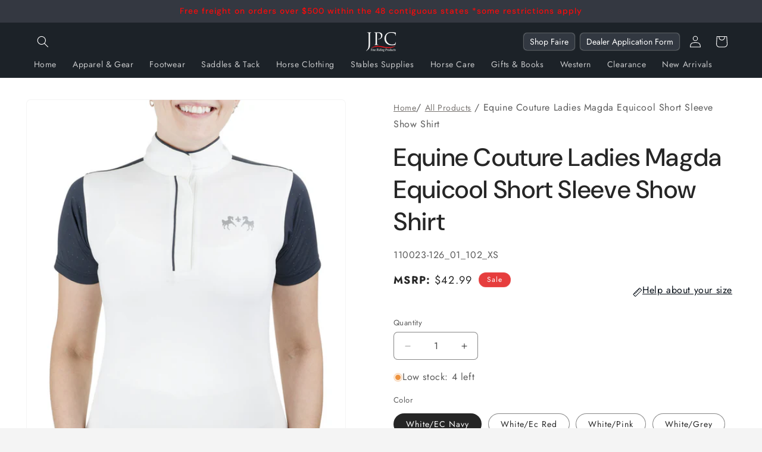

--- FILE ---
content_type: text/css
request_url: https://www.jpcequestrian.com/cdn/shop/t/56/assets/component-mega-menu.css?v=125614288427225218981743766309
body_size: -64
content:
.mega-menu{position:static}.mega-menu__content{background-color:rgb(var(--color-background));border-left:0;border-radius:0;border-right:0;left:0;overflow-y:auto;padding-bottom:3rem;padding-top:3rem;position:absolute;right:0;top:100%}.shopify-section-header-sticky .mega-menu__content{max-height:calc(100vh - var(--header-bottom-position-desktop, 20rem) - 4rem)}.header-wrapper--border-bottom .mega-menu__content{border-top:0}.js .mega-menu__content{opacity:0;transform:translateY(-1.5rem)}.mega-menu[open] .mega-menu__content{opacity:1;transform:translateY(0)}.mega-menu__list{display:grid;gap:1.8rem 4rem;grid-template-columns:repeat(6,minmax(0,1fr));list-style:none}.mega-menu__link{color:rgba(var(--color-foreground),.75);display:block;line-height:calc(1 + .3 / var(--font-body-scale));padding-bottom:.6rem;padding-top:.6rem;text-decoration:none;transition:text-decoration var(--duration-short) ease;word-wrap:break-word}.mega-menu__link--level-2{font-weight:600;font-size:12px;color:#fff}.header--top-center .mega-menu__list{display:flex;justify-content:center;flex-wrap:wrap;column-gap:10px}.header--top-center .mega-menu__list>li{width:16%;padding-right:2.4rem}.mega-menu__link:hover,.mega-menu__link--active{color:rgb(var(--color-foreground));text-decoration:underline}.mega-menu__link--active:hover{text-decoration-thickness:.2rem}.mega-menu .mega-menu__list--condensed{display:block}.mega-menu__list--condensed .mega-menu__link{font-weight:400}.header__inline-menu .mega-menu_listing{display:flex;justify-content:center;flex-wrap:wrap;column-gap:0}.mega-menu__content{opacity:0;transform:translateY(-10px);visibility:hidden;transition:opacity .3s ease-in-out,transform .3s ease-in-out}details[open] .mega-menu__content{opacity:1;transform:translateY(0);visibility:visible;transition-delay:1s}.mega-menu summary{transition:transform .3s ease-in-out}.mega-menu:hover summary{transform:translateY(-2px);transition-delay:.1s}
/*# sourceMappingURL=/cdn/shop/t/56/assets/component-mega-menu.css.map?v=125614288427225218981743766309 */


--- FILE ---
content_type: text/css
request_url: https://www.jpcequestrian.com/cdn/shop/t/56/assets/product-coupon.css?v=110514262202275992061746606268
body_size: -334
content:
.discount-coupon-code-container{display:flex;flex-direction:column;justify-content:center;align-items:center;border-radius:20px;border:1px dashed #797068;background:#f4efef47;padding:6px}.discount-coupon-code-container .discount-content{display:flex;align-items:center;gap:10px}.font-bold.font.copy-icon-container{color:#262626bf;font-size:18px;font-style:normal;font-weight:400;line-height:120%;display:flex;justify-content:center;gap:10px}.use-discount-code{display:flex;justify-content:center;align-items:center;gap:14px;font-size:14px;color:#262626bf}.font-bold.discount-code{color:#262626bf;font-size:16px;font-style:normal;font-weight:600;line-height:120%}.copy-button-content{color:#262626bf;font-size:16px}.copy-button{color:#fff;background:#797068;border-radius:40px;display:flex;padding:8px 20px;gap:10px;justify-content:center;align-items:center;font-size:16px;border:0px}.copy-button:hover{background:#5e5752;cursor:pointer}@media screen and (max-width: 749px){.discount-coupon-code-container .discount-content{flex-direction:column;gap:0px}.use-discount-code{justify-content:flex-start;font-size:13px;margin:0}.font-bold.font.copy-icon-container{font-size:13px;justify-content:flex-start}.discount-coupon-code-container{gap:0px;padding:5px 15px}.copy-button-content{font-size:13px}.copy-button{font-size:13px;padding:6px 15px}}
/*# sourceMappingURL=/cdn/shop/t/56/assets/product-coupon.css.map?v=110514262202275992061746606268 */


--- FILE ---
content_type: text/javascript
request_url: https://www.jpcequestrian.com/cdn/shop/t/56/assets/coupon.js?v=62525420166743594611746606266
body_size: -495
content:
function setupClipboardCopy(selector,attribute){document.querySelectorAll(selector).forEach(function(button){button.addEventListener("click",function(){const code=this.getAttribute(attribute);code&&navigator.clipboard.writeText(code).then(()=>{const originalText=this.textContent;this.textContent="Copied!",setTimeout(()=>{this.textContent=originalText},2e3)}).catch(err=>{console.error("Failed to copy:",err)})})})}setupClipboardCopy(".copy-clip","data-code");
//# sourceMappingURL=/cdn/shop/t/56/assets/coupon.js.map?v=62525420166743594611746606266
